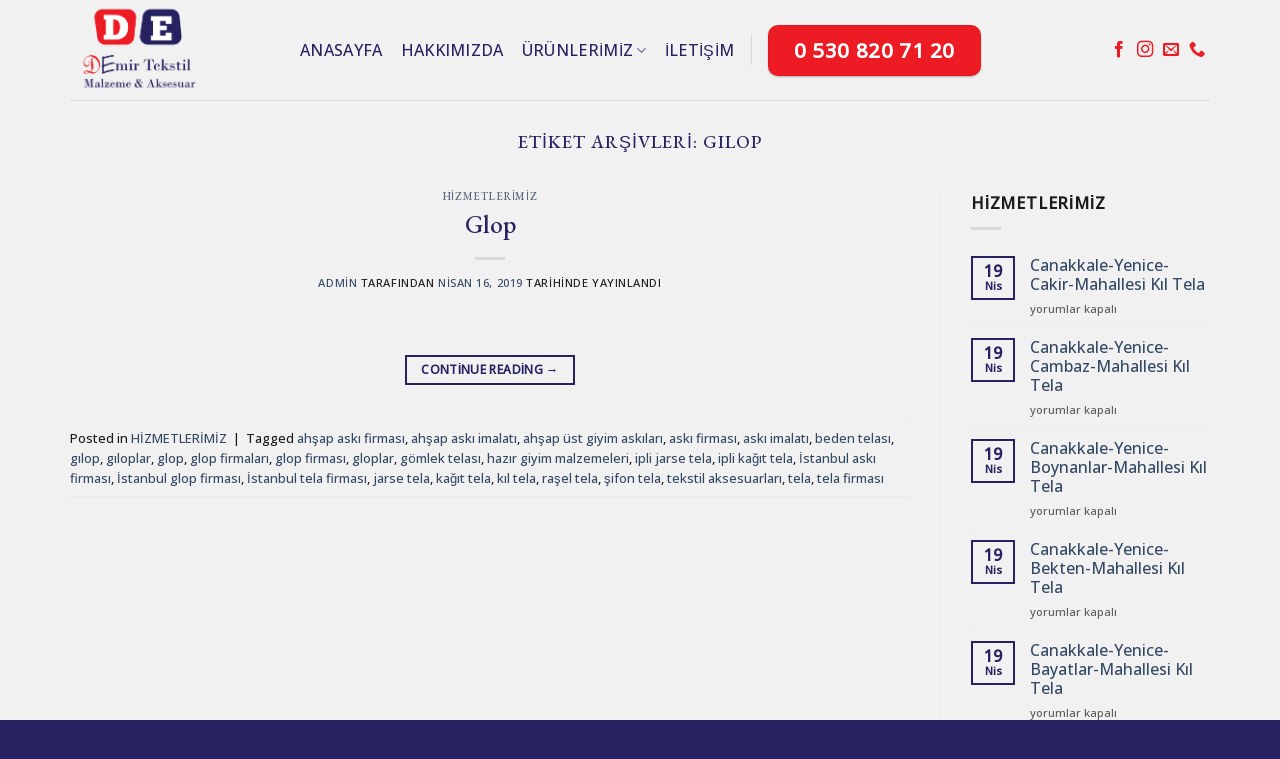

--- FILE ---
content_type: text/html; charset=UTF-8
request_url: https://www.demirteks.com.tr/tag/gilop/
body_size: 20294
content:
<!DOCTYPE html><html lang="tr" prefix="og: https://ogp.me/ns#" class="loading-site no-js"><head><script data-no-optimize="1">var litespeed_docref=sessionStorage.getItem("litespeed_docref");litespeed_docref&&(Object.defineProperty(document,"referrer",{get:function(){return litespeed_docref}}),sessionStorage.removeItem("litespeed_docref"));</script> <meta charset="UTF-8" /><link data-optimized="2" rel="stylesheet" href="https://www.demirteks.com.tr/wp-content/litespeed/css/eaf0180bddb0327e2924437a7f246791.css?ver=35f9e" /><link rel="profile" href="http://gmpg.org/xfn/11" /><link rel="pingback" href="https://www.demirteks.com.tr/xmlrpc.php" /> <script type="litespeed/javascript">document.documentElement.className=document.documentElement.className+' yes-js js_active js'</script> <script type="litespeed/javascript">(function(html){html.className=html.className.replace(/\bno-js\b/,'js')})(document.documentElement)</script> <meta name="viewport" content="width=device-width, initial-scale=1" /><title>gılop - Demirteks/Tela/Askı/Vatka</title><meta name="robots" content="follow, noindex"/><meta property="og:locale" content="tr_TR" /><meta property="og:type" content="article" /><meta property="og:title" content="gılop - Demirteks/Tela/Askı/Vatka" /><meta property="og:url" content="https://www.demirteks.com.tr/tag/gilop/" /><meta property="og:site_name" content="Demirteks/Tela/Askı/Vatka" /><meta name="twitter:card" content="summary_large_image" /><meta name="twitter:title" content="gılop - Demirteks/Tela/Askı/Vatka" /><meta name="twitter:label1" content="Yazılar" /><meta name="twitter:data1" content="1" /> <script type="application/ld+json" class="rank-math-schema">{"@context":"https://schema.org","@graph":[{"@type":"Person","@id":"https://www.demirteks.com.tr/#person","name":"Demirteks/Tela/Ask\u0131/Vatka"},{"@type":"WebSite","@id":"https://www.demirteks.com.tr/#website","url":"https://www.demirteks.com.tr","name":"Demirteks/Tela/Ask\u0131/Vatka","publisher":{"@id":"https://www.demirteks.com.tr/#person"},"inLanguage":"tr"},{"@type":"CollectionPage","@id":"https://www.demirteks.com.tr/tag/gilop/#webpage","url":"https://www.demirteks.com.tr/tag/gilop/","name":"g\u0131lop - Demirteks/Tela/Ask\u0131/Vatka","isPartOf":{"@id":"https://www.demirteks.com.tr/#website"},"inLanguage":"tr"}]}</script> <link rel='dns-prefetch' href='//fonts.googleapis.com' /><link rel='dns-prefetch' href='//fonts.gstatic.com' /><link rel='dns-prefetch' href='//ajax.googleapis.com' /><link rel='dns-prefetch' href='//apis.google.com' /><link rel='dns-prefetch' href='//google-analytics.com' /><link rel='dns-prefetch' href='//www.googletagmanager.com' /><link rel='prefetch' href='https://www.demirteks.com.tr/wp-content/themes/flatsome/assets/js/flatsome.js?ver=be4456ec53c49e21f6f3' /><link rel='prefetch' href='https://www.demirteks.com.tr/wp-content/themes/flatsome/assets/js/chunk.slider.js?ver=3.18.3' /><link rel='prefetch' href='https://www.demirteks.com.tr/wp-content/themes/flatsome/assets/js/chunk.popups.js?ver=3.18.3' /><link rel='prefetch' href='https://www.demirteks.com.tr/wp-content/themes/flatsome/assets/js/chunk.tooltips.js?ver=3.18.3' /><link rel='prefetch' href='https://www.demirteks.com.tr/wp-content/themes/flatsome/assets/js/woocommerce.js?ver=49415fe6a9266f32f1f2' /><link rel="alternate" type="application/rss+xml" title="Demirteks/Tela/Askı/Vatka &raquo; akışı" href="https://www.demirteks.com.tr/feed/" /><link rel="alternate" type="application/rss+xml" title="Demirteks/Tela/Askı/Vatka &raquo; yorum akışı" href="https://www.demirteks.com.tr/comments/feed/" /><link rel="alternate" type="application/rss+xml" title="Demirteks/Tela/Askı/Vatka &raquo; gılop etiket akışı" href="https://www.demirteks.com.tr/tag/gilop/feed/" /> <script type="litespeed/javascript">window._nslDOMReady=function(callback){if(document.readyState==="complete"||document.readyState==="interactive"){callback()}else{document.addEventListener("DOMContentLiteSpeedLoaded",callback)}}</script><script type="litespeed/javascript" data-src="https://www.demirteks.com.tr/wp-includes/js/jquery/jquery.min.js" id="jquery-core-js"></script> <script id="wc-add-to-cart-js-extra" type="litespeed/javascript">var wc_add_to_cart_params={"ajax_url":"\/wp-admin\/admin-ajax.php","wc_ajax_url":"\/?wc-ajax=%%endpoint%%","i18n_view_cart":"Sepetim","cart_url":"https:\/\/www.demirteks.com.tr","is_cart":"","cart_redirect_after_add":"no"}</script> <link rel="https://api.w.org/" href="https://www.demirteks.com.tr/wp-json/" /><link rel="alternate" title="JSON" type="application/json" href="https://www.demirteks.com.tr/wp-json/wp/v2/tags/222" /><link rel="EditURI" type="application/rsd+xml" title="RSD" href="https://www.demirteks.com.tr/xmlrpc.php?rsd" /><meta name="generator" content="WordPress 6.6.4" />
<noscript><style>.woocommerce-product-gallery{ opacity: 1 !important; }</style></noscript><link rel="icon" href="https://www.demirteks.com.tr/wp-content/uploads/cropped-favicon-demir-tekstil-edited-32x32.png" sizes="32x32" /><link rel="icon" href="https://www.demirteks.com.tr/wp-content/uploads/cropped-favicon-demir-tekstil-edited-192x192.png" sizes="192x192" /><link rel="apple-touch-icon" href="https://www.demirteks.com.tr/wp-content/uploads/cropped-favicon-demir-tekstil-edited-180x180.png" /><meta name="msapplication-TileImage" content="https://www.demirteks.com.tr/wp-content/uploads/cropped-favicon-demir-tekstil-edited-270x270.png" /></head><body class="archive tag tag-gilop tag-222 theme-flatsome woocommerce-no-js full-width lightbox nav-dropdown-has-arrow nav-dropdown-has-shadow nav-dropdown-has-border"><a class="skip-link screen-reader-text" href="#main">İçeriğe atla</a><div id="wrapper"><header id="header" class="header has-sticky sticky-jump"><div class="header-wrapper"><div id="top-bar" class="header-top hide-for-sticky nav-dark show-for-medium"><div class="flex-row container"><div class="flex-col hide-for-medium flex-left"><ul class="nav nav-left medium-nav-center nav-small  nav-divided"></ul></div><div class="flex-col hide-for-medium flex-center"><ul class="nav nav-center nav-small  nav-divided"></ul></div><div class="flex-col hide-for-medium flex-right"><ul class="nav top-bar-nav nav-right nav-small  nav-divided"></ul></div><div class="flex-col show-for-medium flex-grow"><ul class="nav nav-center nav-small mobile-nav  nav-divided"><li class="html header-button-1"><div class="header-button">
<a href="tel:+905308207120" target="_blank" class="button primary is-xlarge box-shadow-1" rel="noopener"  style="border-radius:10px;">
<span>0 530 820 71 20</span>
</a></div></li></ul></div></div></div><div id="masthead" class="header-main "><div class="header-inner flex-row container logo-left medium-logo-center" role="navigation"><div id="logo" class="flex-col logo"><a href="https://www.demirteks.com.tr/" title="Demirteks/Tela/Askı/Vatka - Tekstil aksesuarları,tela,askı,vatka" rel="home">
<img data-lazyloaded="1" src="[data-uri]" width="575" height="414" data-src="https://www.demirteks.com.tr/wp-content/uploads/tekstil-aksesuar-tela-2.png" class="header_logo header-logo" alt="Demirteks/Tela/Askı/Vatka"/><img data-lazyloaded="1" src="[data-uri]"  width="575" height="414" data-src="https://www.demirteks.com.tr/wp-content/uploads/tekstil-aksesuar-tela-2.png" class="header-logo-dark" alt="Demirteks/Tela/Askı/Vatka"/></a></div><div class="flex-col show-for-medium flex-left"><ul class="mobile-nav nav nav-left "><li class="nav-icon has-icon">
<a href="#" data-open="#main-menu" data-pos="left" data-bg="main-menu-overlay" data-color="" class="is-small" aria-label="Menü" aria-controls="main-menu" aria-expanded="false"><i class="icon-menu" ></i>
</a></li></ul></div><div class="flex-col hide-for-medium flex-left
flex-grow"><ul class="header-nav header-nav-main nav nav-left  nav-size-large nav-spacing-medium nav-uppercase" ><li id="menu-item-66" class="menu-item menu-item-type-post_type menu-item-object-page menu-item-home menu-item-66 menu-item-design-default"><a href="https://www.demirteks.com.tr/" class="nav-top-link">ANASAYFA</a></li><li id="menu-item-883" class="menu-item menu-item-type-post_type menu-item-object-page menu-item-883 menu-item-design-default"><a href="https://www.demirteks.com.tr/hakkimizda/" class="nav-top-link">Hakkımızda</a></li><li id="menu-item-801" class="menu-item menu-item-type-custom menu-item-object-custom menu-item-has-children menu-item-801 menu-item-design-custom-size has-dropdown"><a href="#" class="nav-top-link" aria-expanded="false" aria-haspopup="menu">Ürünlerimiz<i class="icon-angle-down" ></i></a><ul class="sub-menu nav-dropdown nav-dropdown-default"><li id="menu-item-1231" class="menu-item menu-item-type-taxonomy menu-item-object-product_cat menu-item-1231"><a href="https://www.demirteks.com.tr/urun-kategori/otel-ekipmanlari/">Otel Ekipmanları</a></li><li id="menu-item-802" class="menu-item menu-item-type-custom menu-item-object-custom menu-item-has-children menu-item-802 nav-dropdown-col"><a href="http://www.demirteks.com.tr/product-category/tela">Tela Grubu</a><ul class="sub-menu nav-column nav-dropdown-default"><li id="menu-item-848" class="menu-item menu-item-type-taxonomy menu-item-object-product_cat menu-item-848"><a href="https://www.demirteks.com.tr/urun-kategori/tela/jarse-tela/">Jarse Tela</a></li><li id="menu-item-850" class="menu-item menu-item-type-taxonomy menu-item-object-product_cat menu-item-850"><a href="https://www.demirteks.com.tr/urun-kategori/tela/ipli-jarse-tela/">İpli Jarse Tela</a></li><li id="menu-item-853" class="menu-item menu-item-type-taxonomy menu-item-object-product_cat menu-item-853"><a href="https://www.demirteks.com.tr/urun-kategori/tela/kagit-tela/">Kağıt Tela</a></li><li id="menu-item-847" class="menu-item menu-item-type-taxonomy menu-item-object-product_cat menu-item-847"><a href="https://www.demirteks.com.tr/urun-kategori/tela/ipli-kagit-tela/">İpli Kağıt Tela</a></li><li id="menu-item-849" class="menu-item menu-item-type-taxonomy menu-item-object-product_cat menu-item-849"><a href="https://www.demirteks.com.tr/urun-kategori/tela/sifon-tela/">Şifon Tela</a></li><li id="menu-item-851" class="menu-item menu-item-type-taxonomy menu-item-object-product_cat menu-item-851"><a href="https://www.demirteks.com.tr/urun-kategori/tela/rasel-tela/">Raşel Tela</a></li><li id="menu-item-852" class="menu-item menu-item-type-taxonomy menu-item-object-product_cat menu-item-852"><a href="https://www.demirteks.com.tr/urun-kategori/tela/kil-tela/">Kıl Tela</a></li><li id="menu-item-1012" class="menu-item menu-item-type-taxonomy menu-item-object-product_cat menu-item-1012"><a href="https://www.demirteks.com.tr/urun-kategori/tela/beden-telasi/">Beden Telası</a></li><li id="menu-item-846" class="menu-item menu-item-type-taxonomy menu-item-object-product_cat menu-item-846"><a href="https://www.demirteks.com.tr/urun-kategori/tela/gomlek-telasi/">Gömlek Telası</a></li></ul></li><li id="menu-item-800" class="menu-item menu-item-type-custom menu-item-object-custom menu-item-has-children menu-item-800 nav-dropdown-col"><a href="http://www.demirteks.com.tr/product-category/askilar">Askı Grubu</a><ul class="sub-menu nav-column nav-dropdown-default"><li id="menu-item-838" class="menu-item menu-item-type-taxonomy menu-item-object-product_cat menu-item-838"><a href="https://www.demirteks.com.tr/urun-kategori/askilar/deri-giyim-ust-grup-askilari/">Deri Giyim Üst Grup Askıları</a></li><li id="menu-item-839" class="menu-item menu-item-type-taxonomy menu-item-object-product_cat menu-item-839"><a href="https://www.demirteks.com.tr/urun-kategori/askilar/ahsap-ust-giyim-askilari/">Ahşap Üst Giyim Askıları</a></li><li id="menu-item-840" class="menu-item menu-item-type-taxonomy menu-item-object-product_cat menu-item-840"><a href="https://www.demirteks.com.tr/urun-kategori/askilar/pantolon-askilari/">Pantolon Askıları</a></li></ul></li><li id="menu-item-806" class="menu-item menu-item-type-custom menu-item-object-custom menu-item-806"><a href="http://www.demirteks.com.tr/urun-kategori/cift-tarafli-yapiskan-bantlar">Yapışkan Bantlar</a></li><li id="menu-item-805" class="menu-item menu-item-type-custom menu-item-object-custom menu-item-805"><a href="http://www.demirteks.com.tr/urun-kategori/elyaf">Elyaf Grubu</a></li><li id="menu-item-807" class="menu-item menu-item-type-custom menu-item-object-custom menu-item-807"><a href="http://www.demirteks.com.tr/urun-kategori/vatka">Vatka Grubu</a></li></ul></li><li id="menu-item-274" class="menu-item menu-item-type-post_type menu-item-object-page menu-item-274 menu-item-design-default"><a href="https://www.demirteks.com.tr/iletisim/" class="nav-top-link">İLETİŞİM</a></li><li class="header-divider"></li><li class="html header-button-1"><div class="header-button">
<a href="tel:+905308207120" target="_blank" class="button primary is-xlarge box-shadow-1" rel="noopener"  style="border-radius:10px;">
<span>0 530 820 71 20</span>
</a></div></li></ul></div><div class="flex-col hide-for-medium flex-right"><ul class="header-nav header-nav-main nav nav-right  nav-size-large nav-spacing-medium nav-uppercase"><li class="html header-social-icons ml-0"><div class="social-icons follow-icons" ><a href="https://www.facebook.com/DemirTekstilAksesuarlari/" target="_blank" data-label="Facebook" class="icon plain facebook tooltip" title="Facebook&amp;apos; ta takip et" aria-label="Facebook&amp;apos; ta takip et" rel="noopener nofollow" ><i class="icon-facebook" ></i></a><a href="https://www.instagram.com/demirteks/" target="_blank" data-label="Instagram" class="icon plain instagram tooltip" title="Instagram&amp;apos; da takip et" aria-label="Instagram&amp;apos; da takip et" rel="noopener nofollow" ><i class="icon-instagram" ></i></a><a href="mailto:info@demirteks.com" data-label="E-mail" target="_blank" class="icon plain email tooltip" title="Bize e-posta gönderin" aria-label="Bize e-posta gönderin" rel="nofollow noopener" ><i class="icon-envelop" ></i></a><a href="tel:05308207120" data-label="Phone" target="_blank" class="icon plain phone tooltip" title="Bizi arayın" aria-label="Bizi arayın" rel="nofollow noopener" ><i class="icon-phone" ></i></a></div></li></ul></div><div class="flex-col show-for-medium flex-right"><ul class="mobile-nav nav nav-right "><li class="html header-social-icons ml-0"><div class="social-icons follow-icons" ><a href="https://www.facebook.com/DemirTekstilAksesuarlari/" target="_blank" data-label="Facebook" class="icon plain facebook tooltip" title="Facebook&amp;apos; ta takip et" aria-label="Facebook&amp;apos; ta takip et" rel="noopener nofollow" ><i class="icon-facebook" ></i></a><a href="https://www.instagram.com/demirteks/" target="_blank" data-label="Instagram" class="icon plain instagram tooltip" title="Instagram&amp;apos; da takip et" aria-label="Instagram&amp;apos; da takip et" rel="noopener nofollow" ><i class="icon-instagram" ></i></a><a href="mailto:info@demirteks.com" data-label="E-mail" target="_blank" class="icon plain email tooltip" title="Bize e-posta gönderin" aria-label="Bize e-posta gönderin" rel="nofollow noopener" ><i class="icon-envelop" ></i></a><a href="tel:05308207120" data-label="Phone" target="_blank" class="icon plain phone tooltip" title="Bizi arayın" aria-label="Bizi arayın" rel="nofollow noopener" ><i class="icon-phone" ></i></a></div></li></ul></div></div><div class="container"><div class="top-divider full-width"></div></div></div><div class="header-bg-container fill"><div class="header-bg-image fill"></div><div class="header-bg-color fill"></div></div></div></header><main id="main" class=""><div id="content" class="blog-wrapper blog-archive page-wrapper"><header class="archive-page-header"><div class="row"><div class="large-12 text-center col"><h1 class="page-title is-large uppercase">
Etiket Arşivleri: <span>gılop</span></h1></div></div></header><div class="row row-large row-divided "><div class="large-9 col"><div id="post-list"><article id="post-623" class="post-623 post type-post status-publish format-standard hentry category-hizmetlerimiz tag-ahsap-aski-firmasi tag-ahsap-aski-imalati tag-ahsap-ust-giyim-askilari tag-aski-firmasi tag-aski-imalati tag-beden-telasi tag-gilop tag-giloplar tag-glop tag-glop-firmalari tag-glop-firmasi tag-gloplar tag-gomlek-telasi tag-hazir-giyim-malzemeleri tag-ipli-jarse-tela tag-ipli-kagit-tela tag-istanbul-aski-firmasi tag-istanbul-glop-firmasi tag-istanbul-tela-firmasi tag-jarse-tela tag-kagit-tela tag-kil-tela tag-rasel-tela tag-sifon-tela tag-tekstil-aksesuarlari tag-tela tag-tela-firmasi"><div class="article-inner "><header class="entry-header"><div class="entry-header-text entry-header-text-top text-center"><h6 class="entry-category is-xsmall"><a href="https://www.demirteks.com.tr/category/hizmetlerimiz/" rel="category tag">HİZMETLERİMİZ</a></h6><h2 class="entry-title"><a href="https://www.demirteks.com.tr/glop/" rel="bookmark" class="plain">Glop</a></h2><div class="entry-divider is-divider small"></div><div class="entry-meta uppercase is-xsmall">
<span class="byline"><span class="meta-author vcard"><a class="url fn n" href="https://www.demirteks.com.tr/author/admin/">admin</a></span> tarafından</span> <span class="posted-on"><a href="https://www.demirteks.com.tr/glop/" rel="bookmark"><time class="entry-date published" datetime="2019-04-16T14:11:32+00:00">Nisan 16, 2019</time><time class="updated" datetime="2019-07-10T09:08:08+00:00">Temmuz 10, 2019</time></a> tarihinde yayınlandı</span></div></div></header><div class="entry-content"><div class="entry-summary"><div class="text-center">
<a class="more-link button primary is-outline is-smaller" href="https://www.demirteks.com.tr/glop/">Continue reading <span class="meta-nav">&rarr;</span></a></div></div></div><footer class="entry-meta clearfix">
<span class="cat-links">
Posted in <a href="https://www.demirteks.com.tr/category/hizmetlerimiz/" rel="category tag">HİZMETLERİMİZ</a>		</span><span class="sep">&nbsp;|&nbsp;</span>
<span class="tags-links">
Tagged <a href="https://www.demirteks.com.tr/tag/ahsap-aski-firmasi/" rel="tag">ahşap askı firması</a>, <a href="https://www.demirteks.com.tr/tag/ahsap-aski-imalati/" rel="tag">ahşap askı imalatı</a>, <a href="https://www.demirteks.com.tr/tag/ahsap-ust-giyim-askilari/" rel="tag">ahşap üst giyim askıları</a>, <a href="https://www.demirteks.com.tr/tag/aski-firmasi/" rel="tag">askı firması</a>, <a href="https://www.demirteks.com.tr/tag/aski-imalati/" rel="tag">askı imalatı</a>, <a href="https://www.demirteks.com.tr/tag/beden-telasi/" rel="tag">beden telası</a>, <a href="https://www.demirteks.com.tr/tag/gilop/" rel="tag">gılop</a>, <a href="https://www.demirteks.com.tr/tag/giloplar/" rel="tag">gıloplar</a>, <a href="https://www.demirteks.com.tr/tag/glop/" rel="tag">glop</a>, <a href="https://www.demirteks.com.tr/tag/glop-firmalari/" rel="tag">glop firmaları</a>, <a href="https://www.demirteks.com.tr/tag/glop-firmasi/" rel="tag">glop firması</a>, <a href="https://www.demirteks.com.tr/tag/gloplar/" rel="tag">gloplar</a>, <a href="https://www.demirteks.com.tr/tag/gomlek-telasi/" rel="tag">gömlek telası</a>, <a href="https://www.demirteks.com.tr/tag/hazir-giyim-malzemeleri/" rel="tag">hazır giyim malzemeleri</a>, <a href="https://www.demirteks.com.tr/tag/ipli-jarse-tela/" rel="tag">ipli jarse tela</a>, <a href="https://www.demirteks.com.tr/tag/ipli-kagit-tela/" rel="tag">ipli kağıt tela</a>, <a href="https://www.demirteks.com.tr/tag/istanbul-aski-firmasi/" rel="tag">İstanbul askı firması</a>, <a href="https://www.demirteks.com.tr/tag/istanbul-glop-firmasi/" rel="tag">İstanbul glop firması</a>, <a href="https://www.demirteks.com.tr/tag/istanbul-tela-firmasi/" rel="tag">İstanbul tela firması</a>, <a href="https://www.demirteks.com.tr/tag/jarse-tela/" rel="tag">jarse tela</a>, <a href="https://www.demirteks.com.tr/tag/kagit-tela/" rel="tag">kağıt tela</a>, <a href="https://www.demirteks.com.tr/tag/kil-tela/" rel="tag">kıl tela</a>, <a href="https://www.demirteks.com.tr/tag/rasel-tela/" rel="tag">raşel tela</a>, <a href="https://www.demirteks.com.tr/tag/sifon-tela/" rel="tag">şifon tela</a>, <a href="https://www.demirteks.com.tr/tag/tekstil-aksesuarlari/" rel="tag">tekstil aksesuarları</a>, <a href="https://www.demirteks.com.tr/tag/tela/" rel="tag">tela</a>, <a href="https://www.demirteks.com.tr/tag/tela-firmasi/" rel="tag">tela firması</a>		</span></footer></div></article></div></div><div class="post-sidebar large-3 col"><div id="secondary" class="widget-area " role="complementary"><aside id="flatsome_recent_posts-17" class="widget flatsome_recent_posts">		<span class="widget-title "><span>Hizmetlerimiz</span></span><div class="is-divider small"></div><ul><li class="recent-blog-posts-li"><div class="flex-row recent-blog-posts align-top pt-half pb-half"><div class="flex-col mr-half"><div class="badge post-date  badge-outline"><div class="badge-inner bg-fill" >
<span class="post-date-day">19</span><br>
<span class="post-date-month is-xsmall">Nis</span></div></div></div><div class="flex-col flex-grow">
<a href="https://www.demirteks.com.tr/canakkale-yenice-cakir-mahallesi-kil-tela/" title="Canakkale-Yenice-Cakir-Mahallesi Kıl Tela">Canakkale-Yenice-Cakir-Mahallesi Kıl Tela</a>
<span class="post_comments op-7 block is-xsmall"><span><span class="screen-reader-text">Canakkale-Yenice-Cakir-Mahallesi Kıl Tela için</span> yorumlar kapalı</span></span></div></div></li><li class="recent-blog-posts-li"><div class="flex-row recent-blog-posts align-top pt-half pb-half"><div class="flex-col mr-half"><div class="badge post-date  badge-outline"><div class="badge-inner bg-fill" >
<span class="post-date-day">19</span><br>
<span class="post-date-month is-xsmall">Nis</span></div></div></div><div class="flex-col flex-grow">
<a href="https://www.demirteks.com.tr/canakkale-yenice-cambaz-mahallesi-kil-tela/" title="Canakkale-Yenice-Cambaz-Mahallesi Kıl Tela">Canakkale-Yenice-Cambaz-Mahallesi Kıl Tela</a>
<span class="post_comments op-7 block is-xsmall"><span><span class="screen-reader-text">Canakkale-Yenice-Cambaz-Mahallesi Kıl Tela için</span> yorumlar kapalı</span></span></div></div></li><li class="recent-blog-posts-li"><div class="flex-row recent-blog-posts align-top pt-half pb-half"><div class="flex-col mr-half"><div class="badge post-date  badge-outline"><div class="badge-inner bg-fill" >
<span class="post-date-day">19</span><br>
<span class="post-date-month is-xsmall">Nis</span></div></div></div><div class="flex-col flex-grow">
<a href="https://www.demirteks.com.tr/canakkale-yenice-boynanlar-mahallesi-kil-tela/" title="Canakkale-Yenice-Boynanlar-Mahallesi Kıl Tela">Canakkale-Yenice-Boynanlar-Mahallesi Kıl Tela</a>
<span class="post_comments op-7 block is-xsmall"><span><span class="screen-reader-text">Canakkale-Yenice-Boynanlar-Mahallesi Kıl Tela için</span> yorumlar kapalı</span></span></div></div></li><li class="recent-blog-posts-li"><div class="flex-row recent-blog-posts align-top pt-half pb-half"><div class="flex-col mr-half"><div class="badge post-date  badge-outline"><div class="badge-inner bg-fill" >
<span class="post-date-day">19</span><br>
<span class="post-date-month is-xsmall">Nis</span></div></div></div><div class="flex-col flex-grow">
<a href="https://www.demirteks.com.tr/canakkale-yenice-bekten-mahallesi-kil-tela/" title="Canakkale-Yenice-Bekten-Mahallesi Kıl Tela">Canakkale-Yenice-Bekten-Mahallesi Kıl Tela</a>
<span class="post_comments op-7 block is-xsmall"><span><span class="screen-reader-text">Canakkale-Yenice-Bekten-Mahallesi Kıl Tela için</span> yorumlar kapalı</span></span></div></div></li><li class="recent-blog-posts-li"><div class="flex-row recent-blog-posts align-top pt-half pb-half"><div class="flex-col mr-half"><div class="badge post-date  badge-outline"><div class="badge-inner bg-fill" >
<span class="post-date-day">19</span><br>
<span class="post-date-month is-xsmall">Nis</span></div></div></div><div class="flex-col flex-grow">
<a href="https://www.demirteks.com.tr/canakkale-yenice-bayatlar-mahallesi-kil-tela/" title="Canakkale-Yenice-Bayatlar-Mahallesi Kıl Tela">Canakkale-Yenice-Bayatlar-Mahallesi Kıl Tela</a>
<span class="post_comments op-7 block is-xsmall"><span><span class="screen-reader-text">Canakkale-Yenice-Bayatlar-Mahallesi Kıl Tela için</span> yorumlar kapalı</span></span></div></div></li><li class="recent-blog-posts-li"><div class="flex-row recent-blog-posts align-top pt-half pb-half"><div class="flex-col mr-half"><div class="badge post-date  badge-outline"><div class="badge-inner bg-fill" >
<span class="post-date-day">19</span><br>
<span class="post-date-month is-xsmall">Nis</span></div></div></div><div class="flex-col flex-grow">
<a href="https://www.demirteks.com.tr/canakkale-yenice-baskoz-mahallesi-kil-tela/" title="Canakkale-Yenice-Baskoz-Mahallesi Kıl Tela">Canakkale-Yenice-Baskoz-Mahallesi Kıl Tela</a>
<span class="post_comments op-7 block is-xsmall"><span><span class="screen-reader-text">Canakkale-Yenice-Baskoz-Mahallesi Kıl Tela için</span> yorumlar kapalı</span></span></div></div></li><li class="recent-blog-posts-li"><div class="flex-row recent-blog-posts align-top pt-half pb-half"><div class="flex-col mr-half"><div class="badge post-date  badge-outline"><div class="badge-inner bg-fill" >
<span class="post-date-day">19</span><br>
<span class="post-date-month is-xsmall">Nis</span></div></div></div><div class="flex-col flex-grow">
<a href="https://www.demirteks.com.tr/canakkale-yenice-ballicay-mahallesi-kil-tela/" title="Canakkale-Yenice-Ballicay-Mahallesi Kıl Tela">Canakkale-Yenice-Ballicay-Mahallesi Kıl Tela</a>
<span class="post_comments op-7 block is-xsmall"><span><span class="screen-reader-text">Canakkale-Yenice-Ballicay-Mahallesi Kıl Tela için</span> yorumlar kapalı</span></span></div></div></li><li class="recent-blog-posts-li"><div class="flex-row recent-blog-posts align-top pt-half pb-half"><div class="flex-col mr-half"><div class="badge post-date  badge-outline"><div class="badge-inner bg-fill" >
<span class="post-date-day">19</span><br>
<span class="post-date-month is-xsmall">Nis</span></div></div></div><div class="flex-col flex-grow">
<a href="https://www.demirteks.com.tr/canakkale-yenice-bagli-mahallesi-kil-tela/" title="Canakkale-Yenice-Bagli-Mahallesi Kıl Tela">Canakkale-Yenice-Bagli-Mahallesi Kıl Tela</a>
<span class="post_comments op-7 block is-xsmall"><span><span class="screen-reader-text">Canakkale-Yenice-Bagli-Mahallesi Kıl Tela için</span> yorumlar kapalı</span></span></div></div></li><li class="recent-blog-posts-li"><div class="flex-row recent-blog-posts align-top pt-half pb-half"><div class="flex-col mr-half"><div class="badge post-date  badge-outline"><div class="badge-inner bg-fill" >
<span class="post-date-day">19</span><br>
<span class="post-date-month is-xsmall">Nis</span></div></div></div><div class="flex-col flex-grow">
<a href="https://www.demirteks.com.tr/canakkale-yenice-asagikaraasik-mahallesi-kil-tela/" title="Canakkale-Yenice-Asagikaraasik-Mahallesi Kıl Tela">Canakkale-Yenice-Asagikaraasik-Mahallesi Kıl Tela</a>
<span class="post_comments op-7 block is-xsmall"><span><span class="screen-reader-text">Canakkale-Yenice-Asagikaraasik-Mahallesi Kıl Tela için</span> yorumlar kapalı</span></span></div></div></li><li class="recent-blog-posts-li"><div class="flex-row recent-blog-posts align-top pt-half pb-half"><div class="flex-col mr-half"><div class="badge post-date  badge-outline"><div class="badge-inner bg-fill" >
<span class="post-date-day">19</span><br>
<span class="post-date-month is-xsmall">Nis</span></div></div></div><div class="flex-col flex-grow">
<a href="https://www.demirteks.com.tr/canakkale-yenice-asagiinova-mahallesi-kil-tela/" title="Canakkale-Yenice-Asagiinova-Mahallesi Kıl Tela">Canakkale-Yenice-Asagiinova-Mahallesi Kıl Tela</a>
<span class="post_comments op-7 block is-xsmall"><span><span class="screen-reader-text">Canakkale-Yenice-Asagiinova-Mahallesi Kıl Tela için</span> yorumlar kapalı</span></span></div></div></li><li class="recent-blog-posts-li"><div class="flex-row recent-blog-posts align-top pt-half pb-half"><div class="flex-col mr-half"><div class="badge post-date  badge-outline"><div class="badge-inner bg-fill" >
<span class="post-date-day">19</span><br>
<span class="post-date-month is-xsmall">Nis</span></div></div></div><div class="flex-col flex-grow">
<a href="https://www.demirteks.com.tr/canakkale-yenice-asagicavus-mahallesi-kil-tela/" title="Canakkale-Yenice-Asagicavus-Mahallesi Kıl Tela">Canakkale-Yenice-Asagicavus-Mahallesi Kıl Tela</a>
<span class="post_comments op-7 block is-xsmall"><span><span class="screen-reader-text">Canakkale-Yenice-Asagicavus-Mahallesi Kıl Tela için</span> yorumlar kapalı</span></span></div></div></li></ul></aside></div></div></div></div></main><footer id="footer" class="footer-wrapper"><div class="footer-widgets footer footer-1"><div class="row large-columns-2 mb-0"><div id="woocommerce_products-15" class="col pb-0 widget woocommerce widget_products"><span class="widget-title">Ürünler</span><div class="is-divider small"></div><ul class="product_list_widget"><li>
<a href="https://www.demirteks.com.tr/urun/pantolon-askisi-2/">
<img data-lazyloaded="1" src="[data-uri]" width="100" height="100" data-src="https://www.demirteks.com.tr/wp-content/uploads/pantolon-askisi-2-100x100.jpg" class="attachment-woocommerce_gallery_thumbnail size-woocommerce_gallery_thumbnail" alt="" decoding="async" data-srcset="https://www.demirteks.com.tr/wp-content/uploads/pantolon-askisi-2-100x100.jpg 100w, https://www.demirteks.com.tr/wp-content/uploads/pantolon-askisi-2-150x150.jpg 150w, https://www.demirteks.com.tr/wp-content/uploads/pantolon-askisi-2-300x300.jpg 300w" data-sizes="(max-width: 100px) 100vw, 100px" />		<span class="product-title">Pantolon Askısı</span>
</a></li><li>
<a href="https://www.demirteks.com.tr/urun/deri-pecetelik/">
<img data-lazyloaded="1" src="[data-uri]" width="100" height="100" data-src="https://www.demirteks.com.tr/wp-content/uploads/Deri-Pecetelik-100x100.webp" class="attachment-woocommerce_gallery_thumbnail size-woocommerce_gallery_thumbnail" alt="" decoding="async" data-srcset="https://www.demirteks.com.tr/wp-content/uploads/Deri-Pecetelik-100x100.webp 100w, https://www.demirteks.com.tr/wp-content/uploads/Deri-Pecetelik-150x150.webp 150w, https://www.demirteks.com.tr/wp-content/uploads/Deri-Pecetelik-300x300.webp 300w" data-sizes="(max-width: 100px) 100vw, 100px" />		<span class="product-title">Deri Peçetelik</span>
</a></li><li>
<a href="https://www.demirteks.com.tr/urun/cop-kovasi-oval-deri/">
<img data-lazyloaded="1" src="[data-uri]" width="100" height="100" data-src="https://www.demirteks.com.tr/wp-content/uploads/Cop-Kovasi-Oval-Deri-100x100.webp" class="attachment-woocommerce_gallery_thumbnail size-woocommerce_gallery_thumbnail" alt="" decoding="async" data-srcset="https://www.demirteks.com.tr/wp-content/uploads/Cop-Kovasi-Oval-Deri-100x100.webp 100w, https://www.demirteks.com.tr/wp-content/uploads/Cop-Kovasi-Oval-Deri-300x300.webp 300w, https://www.demirteks.com.tr/wp-content/uploads/Cop-Kovasi-Oval-Deri-1024x1017.webp 1024w, https://www.demirteks.com.tr/wp-content/uploads/Cop-Kovasi-Oval-Deri-150x150.webp 150w, https://www.demirteks.com.tr/wp-content/uploads/Cop-Kovasi-Oval-Deri-768x763.webp 768w, https://www.demirteks.com.tr/wp-content/uploads/Cop-Kovasi-Oval-Deri-1536x1525.webp 1536w, https://www.demirteks.com.tr/wp-content/uploads/Cop-Kovasi-Oval-Deri-600x596.webp 600w, https://www.demirteks.com.tr/wp-content/uploads/Cop-Kovasi-Oval-Deri.webp 1600w" data-sizes="(max-width: 100px) 100vw, 100px" />		<span class="product-title">Çöp Kovası Oval Deri</span>
</a></li><li>
<a href="https://www.demirteks.com.tr/urun/kagit-tela-5/">
<img data-lazyloaded="1" src="[data-uri]" width="100" height="100" data-src="https://www.demirteks.com.tr/wp-content/uploads/kagit-tela-5-100x100.jpg" class="attachment-woocommerce_gallery_thumbnail size-woocommerce_gallery_thumbnail" alt="" decoding="async" data-srcset="https://www.demirteks.com.tr/wp-content/uploads/kagit-tela-5-100x100.jpg 100w, https://www.demirteks.com.tr/wp-content/uploads/kagit-tela-5-150x150.jpg 150w, https://www.demirteks.com.tr/wp-content/uploads/kagit-tela-5-300x300.jpg 300w" data-sizes="(max-width: 100px) 100vw, 100px" />		<span class="product-title">KAĞIT TELA</span>
</a></li></ul></div><div id="woocommerce_products-16" class="col pb-0 widget woocommerce widget_products"><span class="widget-title">Yeni Ürünler</span><div class="is-divider small"></div><ul class="product_list_widget"><li>
<a href="https://www.demirteks.com.tr/urun/deri-oda-dekor-sepeti/">
<img data-lazyloaded="1" src="[data-uri]" width="100" height="100" data-src="https://www.demirteks.com.tr/wp-content/uploads/Deri-Oda-Dekor-Sepeti-min-100x100.webp" class="attachment-woocommerce_gallery_thumbnail size-woocommerce_gallery_thumbnail" alt="" decoding="async" data-srcset="https://www.demirteks.com.tr/wp-content/uploads/Deri-Oda-Dekor-Sepeti-min-100x100.webp 100w, https://www.demirteks.com.tr/wp-content/uploads/Deri-Oda-Dekor-Sepeti-min-150x150.webp 150w, https://www.demirteks.com.tr/wp-content/uploads/Deri-Oda-Dekor-Sepeti-min-300x300.webp 300w" data-sizes="(max-width: 100px) 100vw, 100px" />		<span class="product-title">Deri Oda Dekor Sepeti</span>
</a></li><li>
<a href="https://www.demirteks.com.tr/urun/deri-pecetelik/">
<img data-lazyloaded="1" src="[data-uri]" width="100" height="100" data-src="https://www.demirteks.com.tr/wp-content/uploads/Deri-Pecetelik-100x100.webp" class="attachment-woocommerce_gallery_thumbnail size-woocommerce_gallery_thumbnail" alt="" decoding="async" data-srcset="https://www.demirteks.com.tr/wp-content/uploads/Deri-Pecetelik-100x100.webp 100w, https://www.demirteks.com.tr/wp-content/uploads/Deri-Pecetelik-150x150.webp 150w, https://www.demirteks.com.tr/wp-content/uploads/Deri-Pecetelik-300x300.webp 300w" data-sizes="(max-width: 100px) 100vw, 100px" />		<span class="product-title">Deri Peçetelik</span>
</a></li><li>
<a href="https://www.demirteks.com.tr/urun/otel-odasi-ayakkabi-cekecegi-2/">
<img data-lazyloaded="1" src="[data-uri]" width="100" height="100" data-src="https://www.demirteks.com.tr/wp-content/uploads/Otel-Odasi-Ayakkabi-Cekecegi-1-100x100.webp" class="attachment-woocommerce_gallery_thumbnail size-woocommerce_gallery_thumbnail" alt="" decoding="async" data-srcset="https://www.demirteks.com.tr/wp-content/uploads/Otel-Odasi-Ayakkabi-Cekecegi-1-100x100.webp 100w, https://www.demirteks.com.tr/wp-content/uploads/Otel-Odasi-Ayakkabi-Cekecegi-1-150x150.webp 150w, https://www.demirteks.com.tr/wp-content/uploads/Otel-Odasi-Ayakkabi-Cekecegi-1-300x300.webp 300w" data-sizes="(max-width: 100px) 100vw, 100px" />		<span class="product-title">Otel Odası Ayakkabı Çekeceği</span>
</a></li><li>
<a href="https://www.demirteks.com.tr/urun/otel-odasi-ayakkabi-cekecegi/">
<img data-lazyloaded="1" src="[data-uri]" width="100" height="100" data-src="https://www.demirteks.com.tr/wp-content/uploads/Otel-Odasi-Ayakkabi-Cekecegi-2-100x100.webp" class="attachment-woocommerce_gallery_thumbnail size-woocommerce_gallery_thumbnail" alt="" decoding="async" data-srcset="https://www.demirteks.com.tr/wp-content/uploads/Otel-Odasi-Ayakkabi-Cekecegi-2-100x100.webp 100w, https://www.demirteks.com.tr/wp-content/uploads/Otel-Odasi-Ayakkabi-Cekecegi-2-150x150.webp 150w, https://www.demirteks.com.tr/wp-content/uploads/Otel-Odasi-Ayakkabi-Cekecegi-2-300x300.webp 300w" data-sizes="(max-width: 100px) 100vw, 100px" />		<span class="product-title">Otel Odası Ayakkabı Çekeceği</span>
</a></li></ul></div></div></div><div class="footer-widgets footer footer-2 dark"><div class="row dark large-columns-3 mb-0"><div id="nav_menu-5" class="col pb-0 widget widget_nav_menu"><div class="menu-anamenu-container"><ul id="menu-anamenu-1" class="menu"><li class="menu-item menu-item-type-post_type menu-item-object-page menu-item-home menu-item-66"><a href="https://www.demirteks.com.tr/">ANASAYFA</a></li><li class="menu-item menu-item-type-post_type menu-item-object-page menu-item-883"><a href="https://www.demirteks.com.tr/hakkimizda/">Hakkımızda</a></li><li class="menu-item menu-item-type-custom menu-item-object-custom menu-item-has-children menu-item-801"><a href="#">Ürünlerimiz</a><ul class="sub-menu"><li class="menu-item menu-item-type-taxonomy menu-item-object-product_cat menu-item-1231"><a href="https://www.demirteks.com.tr/urun-kategori/otel-ekipmanlari/">Otel Ekipmanları</a></li><li class="menu-item menu-item-type-custom menu-item-object-custom menu-item-has-children menu-item-802"><a href="http://www.demirteks.com.tr/product-category/tela">Tela Grubu</a><ul class="sub-menu"><li class="menu-item menu-item-type-taxonomy menu-item-object-product_cat menu-item-848"><a href="https://www.demirteks.com.tr/urun-kategori/tela/jarse-tela/">Jarse Tela</a></li><li class="menu-item menu-item-type-taxonomy menu-item-object-product_cat menu-item-850"><a href="https://www.demirteks.com.tr/urun-kategori/tela/ipli-jarse-tela/">İpli Jarse Tela</a></li><li class="menu-item menu-item-type-taxonomy menu-item-object-product_cat menu-item-853"><a href="https://www.demirteks.com.tr/urun-kategori/tela/kagit-tela/">Kağıt Tela</a></li><li class="menu-item menu-item-type-taxonomy menu-item-object-product_cat menu-item-847"><a href="https://www.demirteks.com.tr/urun-kategori/tela/ipli-kagit-tela/">İpli Kağıt Tela</a></li><li class="menu-item menu-item-type-taxonomy menu-item-object-product_cat menu-item-849"><a href="https://www.demirteks.com.tr/urun-kategori/tela/sifon-tela/">Şifon Tela</a></li><li class="menu-item menu-item-type-taxonomy menu-item-object-product_cat menu-item-851"><a href="https://www.demirteks.com.tr/urun-kategori/tela/rasel-tela/">Raşel Tela</a></li><li class="menu-item menu-item-type-taxonomy menu-item-object-product_cat menu-item-852"><a href="https://www.demirteks.com.tr/urun-kategori/tela/kil-tela/">Kıl Tela</a></li><li class="menu-item menu-item-type-taxonomy menu-item-object-product_cat menu-item-1012"><a href="https://www.demirteks.com.tr/urun-kategori/tela/beden-telasi/">Beden Telası</a></li><li class="menu-item menu-item-type-taxonomy menu-item-object-product_cat menu-item-846"><a href="https://www.demirteks.com.tr/urun-kategori/tela/gomlek-telasi/">Gömlek Telası</a></li></ul></li><li class="menu-item menu-item-type-custom menu-item-object-custom menu-item-has-children menu-item-800"><a href="http://www.demirteks.com.tr/product-category/askilar">Askı Grubu</a><ul class="sub-menu"><li class="menu-item menu-item-type-taxonomy menu-item-object-product_cat menu-item-838"><a href="https://www.demirteks.com.tr/urun-kategori/askilar/deri-giyim-ust-grup-askilari/">Deri Giyim Üst Grup Askıları</a></li><li class="menu-item menu-item-type-taxonomy menu-item-object-product_cat menu-item-839"><a href="https://www.demirteks.com.tr/urun-kategori/askilar/ahsap-ust-giyim-askilari/">Ahşap Üst Giyim Askıları</a></li><li class="menu-item menu-item-type-taxonomy menu-item-object-product_cat menu-item-840"><a href="https://www.demirteks.com.tr/urun-kategori/askilar/pantolon-askilari/">Pantolon Askıları</a></li></ul></li><li class="menu-item menu-item-type-custom menu-item-object-custom menu-item-806"><a href="http://www.demirteks.com.tr/urun-kategori/cift-tarafli-yapiskan-bantlar">Yapışkan Bantlar</a></li><li class="menu-item menu-item-type-custom menu-item-object-custom menu-item-805"><a href="http://www.demirteks.com.tr/urun-kategori/elyaf">Elyaf Grubu</a></li><li class="menu-item menu-item-type-custom menu-item-object-custom menu-item-807"><a href="http://www.demirteks.com.tr/urun-kategori/vatka">Vatka Grubu</a></li></ul></li><li class="menu-item menu-item-type-post_type menu-item-object-page menu-item-274"><a href="https://www.demirteks.com.tr/iletisim/">İLETİŞİM</a></li></ul></div></div><div id="block_widget-9" class="col pb-0 widget block_widget"><p><span style="color: #000000;"><a style="color: #ffffff;" href="tel://+902126797975"><i class="icon-phone"></i> 0212 679 79 75</a></span></p><p><span style="color: #0000ff;"> <a style="color: #ffffff;" href="tel://+905308207120"><i class="icon-phone"></i> 0530 820 71 20</a> </span></p><p><a href="mailto:mustafakirmiziyuz@gmail.com"><span style="color: #ffffff;">mustafakirmiziyuz@gmail.com</span></a><i class="icon-phone"></i></p></div><div id="block_widget-15" class="col pb-0 widget block_widget"><p>Demir Tekstil Aksesuar ve Malzemeleri 2017 yılında Tela ve Askı alanında siz değerli müşterilerimize hizmet amacıyla kurulmuştur. İthal ve Yerli üretim ürünler ile siz değerli müşterilerimize bol seçenek sunarak çözüm ortağınız olma yolunda emin adımlarla ilerlemeyi misyonumuz olarak belirledik.</p></div></div></div><div class="absolute-footer dark medium-text-center text-center"><div class="container clearfix"><div class="footer-primary pull-left"><div class="copyright-footer">
2026 © Tüm Hakları Saklıdır, Demirteks Tekstil Aksesuar | <a href="https://www.binbirsoft.com" target="blank">Binbirsoft</a> Tarafından Tasarlanmıştır.</div></div></div></div><a href="#top" class="back-to-top button icon invert plain fixed bottom z-1 is-outline left hide-for-medium circle" id="top-link" aria-label="Üste git"><i class="icon-angle-up" ></i></a></footer></div><div id="main-menu" class="mobile-sidebar no-scrollbar mfp-hide"><div class="sidebar-menu no-scrollbar "><ul class="nav nav-sidebar nav-vertical nav-uppercase" data-tab="1"><li class="header-search-form search-form html relative has-icon"><div class="header-search-form-wrapper"><div class="searchform-wrapper ux-search-box relative is-normal"><form role="search" method="get" class="searchform" action="https://www.demirteks.com.tr/"><div class="flex-row relative"><div class="flex-col flex-grow">
<label class="screen-reader-text" for="woocommerce-product-search-field-0">Ara:</label>
<input type="search" id="woocommerce-product-search-field-0" class="search-field mb-0" placeholder="Ara&hellip;" value="" name="s" />
<input type="hidden" name="post_type" value="product" /></div><div class="flex-col">
<button type="submit" value="Ara" class="ux-search-submit submit-button secondary button  icon mb-0" aria-label="Gönder">
<i class="icon-search" ></i>			</button></div></div><div class="live-search-results text-left z-top"></div></form></div></div></li><li class="menu-item menu-item-type-post_type menu-item-object-page menu-item-home menu-item-66"><a href="https://www.demirteks.com.tr/">ANASAYFA</a></li><li class="menu-item menu-item-type-post_type menu-item-object-page menu-item-883"><a href="https://www.demirteks.com.tr/hakkimizda/">Hakkımızda</a></li><li class="menu-item menu-item-type-custom menu-item-object-custom menu-item-has-children menu-item-801"><a href="#">Ürünlerimiz</a><ul class="sub-menu nav-sidebar-ul children"><li class="menu-item menu-item-type-taxonomy menu-item-object-product_cat menu-item-1231"><a href="https://www.demirteks.com.tr/urun-kategori/otel-ekipmanlari/">Otel Ekipmanları</a></li><li class="menu-item menu-item-type-custom menu-item-object-custom menu-item-has-children menu-item-802"><a href="http://www.demirteks.com.tr/product-category/tela">Tela Grubu</a><ul class="sub-menu nav-sidebar-ul"><li class="menu-item menu-item-type-taxonomy menu-item-object-product_cat menu-item-848"><a href="https://www.demirteks.com.tr/urun-kategori/tela/jarse-tela/">Jarse Tela</a></li><li class="menu-item menu-item-type-taxonomy menu-item-object-product_cat menu-item-850"><a href="https://www.demirteks.com.tr/urun-kategori/tela/ipli-jarse-tela/">İpli Jarse Tela</a></li><li class="menu-item menu-item-type-taxonomy menu-item-object-product_cat menu-item-853"><a href="https://www.demirteks.com.tr/urun-kategori/tela/kagit-tela/">Kağıt Tela</a></li><li class="menu-item menu-item-type-taxonomy menu-item-object-product_cat menu-item-847"><a href="https://www.demirteks.com.tr/urun-kategori/tela/ipli-kagit-tela/">İpli Kağıt Tela</a></li><li class="menu-item menu-item-type-taxonomy menu-item-object-product_cat menu-item-849"><a href="https://www.demirteks.com.tr/urun-kategori/tela/sifon-tela/">Şifon Tela</a></li><li class="menu-item menu-item-type-taxonomy menu-item-object-product_cat menu-item-851"><a href="https://www.demirteks.com.tr/urun-kategori/tela/rasel-tela/">Raşel Tela</a></li><li class="menu-item menu-item-type-taxonomy menu-item-object-product_cat menu-item-852"><a href="https://www.demirteks.com.tr/urun-kategori/tela/kil-tela/">Kıl Tela</a></li><li class="menu-item menu-item-type-taxonomy menu-item-object-product_cat menu-item-1012"><a href="https://www.demirteks.com.tr/urun-kategori/tela/beden-telasi/">Beden Telası</a></li><li class="menu-item menu-item-type-taxonomy menu-item-object-product_cat menu-item-846"><a href="https://www.demirteks.com.tr/urun-kategori/tela/gomlek-telasi/">Gömlek Telası</a></li></ul></li><li class="menu-item menu-item-type-custom menu-item-object-custom menu-item-has-children menu-item-800"><a href="http://www.demirteks.com.tr/product-category/askilar">Askı Grubu</a><ul class="sub-menu nav-sidebar-ul"><li class="menu-item menu-item-type-taxonomy menu-item-object-product_cat menu-item-838"><a href="https://www.demirteks.com.tr/urun-kategori/askilar/deri-giyim-ust-grup-askilari/">Deri Giyim Üst Grup Askıları</a></li><li class="menu-item menu-item-type-taxonomy menu-item-object-product_cat menu-item-839"><a href="https://www.demirteks.com.tr/urun-kategori/askilar/ahsap-ust-giyim-askilari/">Ahşap Üst Giyim Askıları</a></li><li class="menu-item menu-item-type-taxonomy menu-item-object-product_cat menu-item-840"><a href="https://www.demirteks.com.tr/urun-kategori/askilar/pantolon-askilari/">Pantolon Askıları</a></li></ul></li><li class="menu-item menu-item-type-custom menu-item-object-custom menu-item-806"><a href="http://www.demirteks.com.tr/urun-kategori/cift-tarafli-yapiskan-bantlar">Yapışkan Bantlar</a></li><li class="menu-item menu-item-type-custom menu-item-object-custom menu-item-805"><a href="http://www.demirteks.com.tr/urun-kategori/elyaf">Elyaf Grubu</a></li><li class="menu-item menu-item-type-custom menu-item-object-custom menu-item-807"><a href="http://www.demirteks.com.tr/urun-kategori/vatka">Vatka Grubu</a></li></ul></li><li class="menu-item menu-item-type-post_type menu-item-object-page menu-item-274"><a href="https://www.demirteks.com.tr/iletisim/">İLETİŞİM</a></li><li class="html header-social-icons ml-0"><div class="social-icons follow-icons" ><a href="https://www.facebook.com/DemirTekstilAksesuarlari/" target="_blank" data-label="Facebook" class="icon plain facebook tooltip" title="Facebook&amp;apos; ta takip et" aria-label="Facebook&amp;apos; ta takip et" rel="noopener nofollow" ><i class="icon-facebook" ></i></a><a href="https://www.instagram.com/demirteks/" target="_blank" data-label="Instagram" class="icon plain instagram tooltip" title="Instagram&amp;apos; da takip et" aria-label="Instagram&amp;apos; da takip et" rel="noopener nofollow" ><i class="icon-instagram" ></i></a><a href="mailto:info@demirteks.com" data-label="E-mail" target="_blank" class="icon plain email tooltip" title="Bize e-posta gönderin" aria-label="Bize e-posta gönderin" rel="nofollow noopener" ><i class="icon-envelop" ></i></a><a href="tel:05308207120" data-label="Phone" target="_blank" class="icon plain phone tooltip" title="Bizi arayın" aria-label="Bizi arayın" rel="nofollow noopener" ><i class="icon-phone" ></i></a></div></li></ul></div></div>
<a href="tel:05308207120" onclick="ga('send','event','Phone','Click To Call', 'Phone')"; style="color:#ffffff !important; background-color:#000000;" class="ctc_bar" id="click_to_call_bar""> <span class="icon  ctc-icon-phone"></span>Hemen Arayınız</a><div id="login-form-popup" class="lightbox-content mfp-hide"><div class="woocommerce"><div class="woocommerce-notices-wrapper"></div><div class="account-container lightbox-inner"><div class="account-login-inner"><h3 class="uppercase">Giriş Yap</h3><form class="woocommerce-form woocommerce-form-login login" method="post"><p class="woocommerce-form-row woocommerce-form-row--wide form-row form-row-wide">
<label for="username">Kullanıcı adı veya e-posta adresi&nbsp;<span class="required">*</span></label>
<input type="text" class="woocommerce-Input woocommerce-Input--text input-text" name="username" id="username" autocomplete="username" value="" /></p><p class="woocommerce-form-row woocommerce-form-row--wide form-row form-row-wide">
<label for="password">Parola&nbsp;<span class="required">*</span></label>
<input class="woocommerce-Input woocommerce-Input--text input-text" type="password" name="password" id="password" autocomplete="current-password" /></p><p class="form-row">
<label class="woocommerce-form__label woocommerce-form__label-for-checkbox woocommerce-form-login__rememberme">
<input class="woocommerce-form__input woocommerce-form__input-checkbox" name="rememberme" type="checkbox" id="rememberme" value="forever" /> <span>Beni hatırla</span>
</label>
<input type="hidden" id="woocommerce-login-nonce" name="woocommerce-login-nonce" value="8a10a354a8" /><input type="hidden" name="_wp_http_referer" value="/tag/gilop/" />						<button type="submit" class="woocommerce-button button woocommerce-form-login__submit" name="login" value="Giriş Yap">Giriş Yap</button></p><p class="woocommerce-LostPassword lost_password">
<a href="https://www.demirteks.com.tr/wp-login.php?action=lostpassword">Parolanızı mı unuttunuz?</a></p></form></div></div></div></div><div class="ht-ctc ht-ctc-chat ctc-analytics ctc_wp_desktop style-2  " id="ht-ctc-chat"
style="display: none;  position: fixed; bottom: 15px; right: 15px;"   ><div class="ht_ctc_style ht_ctc_chat_style"><div  style="display: flex; justify-content: center; align-items: center;  " class="ctc-analytics ctc_s_2"><p class="ctc-analytics ctc_cta ctc_cta_stick ht-ctc-cta  ht-ctc-cta-hover " style="padding: 0px 16px; line-height: 1.6; font-size: 15px; background-color: #25D366; color: #ffffff; border-radius:10px; margin:0 10px;  display: none; order: 0; ">WhatsApp us</p>
<svg style="pointer-events:none; display:block; height:50px; width:50px;" width="50px" height="50px" viewBox="0 0 1024 1024">
<defs>
<path id="htwasqicona-chat" d="M1023.941 765.153c0 5.606-.171 17.766-.508 27.159-.824 22.982-2.646 52.639-5.401 66.151-4.141 20.306-10.392 39.472-18.542 55.425-9.643 18.871-21.943 35.775-36.559 50.364-14.584 14.56-31.472 26.812-50.315 36.416-16.036 8.172-35.322 14.426-55.744 18.549-13.378 2.701-42.812 4.488-65.648 5.3-9.402.336-21.564.505-27.15.505l-504.226-.081c-5.607 0-17.765-.172-27.158-.509-22.983-.824-52.639-2.646-66.152-5.4-20.306-4.142-39.473-10.392-55.425-18.542-18.872-9.644-35.775-21.944-50.364-36.56-14.56-14.584-26.812-31.471-36.415-50.314-8.174-16.037-14.428-35.323-18.551-55.744-2.7-13.378-4.487-42.812-5.3-65.649-.334-9.401-.503-21.563-.503-27.148l.08-504.228c0-5.607.171-17.766.508-27.159.825-22.983 2.646-52.639 5.401-66.151 4.141-20.306 10.391-39.473 18.542-55.426C34.154 93.24 46.455 76.336 61.07 61.747c14.584-14.559 31.472-26.812 50.315-36.416 16.037-8.172 35.324-14.426 55.745-18.549 13.377-2.701 42.812-4.488 65.648-5.3 9.402-.335 21.565-.504 27.149-.504l504.227.081c5.608 0 17.766.171 27.159.508 22.983.825 52.638 2.646 66.152 5.401 20.305 4.141 39.472 10.391 55.425 18.542 18.871 9.643 35.774 21.944 50.363 36.559 14.559 14.584 26.812 31.471 36.415 50.315 8.174 16.037 14.428 35.323 18.551 55.744 2.7 13.378 4.486 42.812 5.3 65.649.335 9.402.504 21.564.504 27.15l-.082 504.226z"/>
</defs>
<linearGradient id="htwasqiconb-chat" gradientUnits="userSpaceOnUse" x1="512.001" y1=".978" x2="512.001" y2="1025.023">
<stop offset="0" stop-color="#61fd7d"/>
<stop offset="1" stop-color="#2bb826"/>
</linearGradient>
<use xlink:href="#htwasqicona-chat" overflow="visible" style="fill: url(#htwasqiconb-chat)" fill="url(#htwasqiconb-chat)"/>
<g>
<path style="fill: #FFFFFF;" fill="#FFF" d="M783.302 243.246c-69.329-69.387-161.529-107.619-259.763-107.658-202.402 0-367.133 164.668-367.214 367.072-.026 64.699 16.883 127.854 49.017 183.522l-52.096 190.229 194.665-51.047c53.636 29.244 114.022 44.656 175.482 44.682h.151c202.382 0 367.128-164.688 367.21-367.094.039-98.087-38.121-190.319-107.452-259.706zM523.544 808.047h-.125c-54.767-.021-108.483-14.729-155.344-42.529l-11.146-6.612-115.517 30.293 30.834-112.592-7.259-11.544c-30.552-48.579-46.688-104.729-46.664-162.379.066-168.229 136.985-305.096 305.339-305.096 81.521.031 158.154 31.811 215.779 89.482s89.342 134.332 89.312 215.859c-.066 168.243-136.984 305.118-305.209 305.118zm167.415-228.515c-9.177-4.591-54.286-26.782-62.697-29.843-8.41-3.062-14.526-4.592-20.645 4.592-6.115 9.182-23.699 29.843-29.053 35.964-5.352 6.122-10.704 6.888-19.879 2.296-9.176-4.591-38.74-14.277-73.786-45.526-27.275-24.319-45.691-54.359-51.043-63.543-5.352-9.183-.569-14.146 4.024-18.72 4.127-4.109 9.175-10.713 13.763-16.069 4.587-5.355 6.117-9.183 9.175-15.304 3.059-6.122 1.529-11.479-.765-16.07-2.293-4.591-20.644-49.739-28.29-68.104-7.447-17.886-15.013-15.466-20.645-15.747-5.346-.266-11.469-.322-17.585-.322s-16.057 2.295-24.467 11.478-32.113 31.374-32.113 76.521c0 45.147 32.877 88.764 37.465 94.885 4.588 6.122 64.699 98.771 156.741 138.502 21.892 9.45 38.982 15.094 52.308 19.322 21.98 6.979 41.982 5.995 57.793 3.634 17.628-2.633 54.284-22.189 61.932-43.615 7.646-21.427 7.646-39.791 5.352-43.617-2.294-3.826-8.41-6.122-17.585-10.714z"/>
</g>
</svg></div></div></div>
<span class="ht_ctc_chat_data"
data-no_number=""
data-settings="{&quot;number&quot;:&quot;905308207120&quot;,&quot;pre_filled&quot;:&quot;&quot;,&quot;dis_m&quot;:&quot;show&quot;,&quot;dis_d&quot;:&quot;show&quot;,&quot;css&quot;:&quot;display: none; cursor: pointer; z-index: 99999999;&quot;,&quot;pos_d&quot;:&quot;position: fixed; bottom: 15px; right: 15px;&quot;,&quot;pos_m&quot;:&quot;position: fixed; bottom: 15px; right: 15px;&quot;,&quot;schedule&quot;:&quot;no&quot;,&quot;se&quot;:150,&quot;ani&quot;:&quot;no-animations&quot;,&quot;url_target_d&quot;:&quot;_blank&quot;,&quot;ga&quot;:&quot;yes&quot;,&quot;fb&quot;:&quot;yes&quot;,&quot;g_init&quot;:&quot;default&quot;,&quot;g_an_event_name&quot;:&quot;click to chat&quot;,&quot;pixel_event_name&quot;:&quot;Click to Chat by HoliThemes&quot;}"
></span> <script type="litespeed/javascript">(function(){var c=document.body.className;c=c.replace(/woocommerce-no-js/,'woocommerce-js');document.body.className=c})()</script> <script id="ht_ctc_app_js-js-extra" type="litespeed/javascript">var ht_ctc_chat_var={"number":"905308207120","pre_filled":"","dis_m":"show","dis_d":"show","css":"display: none; cursor: pointer; z-index: 99999999;","pos_d":"position: fixed; bottom: 15px; right: 15px;","pos_m":"position: fixed; bottom: 15px; right: 15px;","schedule":"no","se":"150","ani":"no-animations","url_target_d":"_blank","ga":"yes","fb":"yes","g_init":"default","g_an_event_name":"click to chat","pixel_event_name":"Click to Chat by HoliThemes"};var ht_ctc_variables={"g_an_event_name":"click to chat","pixel_event_type":"trackCustom","pixel_event_name":"Click to Chat by HoliThemes","g_an_params":["g_an_param_1","g_an_param_2","g_an_param_3"],"g_an_param_1":{"key":"number","value":"{number}"},"g_an_param_2":{"key":"title","value":"{title}"},"g_an_param_3":{"key":"url","value":"{url}"},"pixel_params":["pixel_param_1","pixel_param_2","pixel_param_3","pixel_param_4"],"pixel_param_1":{"key":"Category","value":"Click to Chat for WhatsApp"},"pixel_param_2":{"key":"ID","value":"{number}"},"pixel_param_3":{"key":"Title","value":"{title}"},"pixel_param_4":{"key":"URL","value":"{url}"}}</script> <script id="contact-form-7-js-extra" type="litespeed/javascript">var wpcf7={"apiSettings":{"root":"https:\/\/www.demirteks.com.tr\/wp-json\/contact-form-7\/v1","namespace":"contact-form-7\/v1"},"cached":"1"}</script> <script id="woocommerce-js-extra" type="litespeed/javascript">var woocommerce_params={"ajax_url":"\/wp-admin\/admin-ajax.php","wc_ajax_url":"\/?wc-ajax=%%endpoint%%"}</script> <script id="wc-order-attribution-js-extra" type="litespeed/javascript">var wc_order_attribution={"params":{"lifetime":1.0e-5,"session":30,"base64":!1,"ajaxurl":"https:\/\/www.demirteks.com.tr\/wp-admin\/admin-ajax.php","prefix":"wc_order_attribution_","allowTracking":!0},"fields":{"source_type":"current.typ","referrer":"current_add.rf","utm_campaign":"current.cmp","utm_source":"current.src","utm_medium":"current.mdm","utm_content":"current.cnt","utm_id":"current.id","utm_term":"current.trm","utm_source_platform":"current.plt","utm_creative_format":"current.fmt","utm_marketing_tactic":"current.tct","session_entry":"current_add.ep","session_start_time":"current_add.fd","session_pages":"session.pgs","session_count":"udata.vst","user_agent":"udata.uag"}}</script> <script id="jquery-yith-wcwl-js-extra" type="litespeed/javascript">var yith_wcwl_l10n={"ajax_url":"\/wp-admin\/admin-ajax.php","redirect_to_cart":"no","multi_wishlist":"","hide_add_button":"1","is_user_logged_in":"","ajax_loader_url":"https:\/\/www.demirteks.com.tr\/wp-content\/plugins\/yith-woocommerce-wishlist\/assets\/images\/ajax-loader.gif","remove_from_wishlist_after_add_to_cart":"yes","labels":{"cookie_disabled":"We are sorry, but this feature is available only if cookies are enabled on your browser.","added_to_cart_message":"<div class=\"woocommerce-message\">Product correctly added to cart<\/div>"},"actions":{"add_to_wishlist_action":"add_to_wishlist","remove_from_wishlist_action":"remove_from_wishlist","move_to_another_wishlist_action":"move_to_another_wishlsit","reload_wishlist_and_adding_elem_action":"reload_wishlist_and_adding_elem"}}</script> <script id="flatsome-js-js-extra" type="litespeed/javascript">var flatsomeVars={"theme":{"version":"3.18.3"},"ajaxurl":"https:\/\/www.demirteks.com.tr\/wp-admin\/admin-ajax.php","rtl":"","sticky_height":"70","stickyHeaderHeight":"0","scrollPaddingTop":"0","assets_url":"https:\/\/www.demirteks.com.tr\/wp-content\/themes\/flatsome\/assets\/","lightbox":{"close_markup":"<button title=\"%title%\" type=\"button\" class=\"mfp-close\"><svg xmlns=\"http:\/\/www.w3.org\/2000\/svg\" width=\"28\" height=\"28\" viewBox=\"0 0 24 24\" fill=\"none\" stroke=\"currentColor\" stroke-width=\"2\" stroke-linecap=\"round\" stroke-linejoin=\"round\" class=\"feather feather-x\"><line x1=\"18\" y1=\"6\" x2=\"6\" y2=\"18\"><\/line><line x1=\"6\" y1=\"6\" x2=\"18\" y2=\"18\"><\/line><\/svg><\/button>","close_btn_inside":!1},"user":{"can_edit_pages":!1},"i18n":{"mainMenu":"Ana Men\u00fc","toggleButton":"A\u00e7\/Kapat"},"options":{"cookie_notice_version":"1","swatches_layout":!1,"swatches_disable_deselect":!1,"swatches_box_select_event":!1,"swatches_box_behavior_selected":!1,"swatches_box_update_urls":"1","swatches_box_reset":!1,"swatches_box_reset_limited":!1,"swatches_box_reset_extent":!1,"swatches_box_reset_time":300,"search_result_latency":"0"},"is_mini_cart_reveal":"1"}</script> <script data-no-optimize="1">!function(t,e){"object"==typeof exports&&"undefined"!=typeof module?module.exports=e():"function"==typeof define&&define.amd?define(e):(t="undefined"!=typeof globalThis?globalThis:t||self).LazyLoad=e()}(this,function(){"use strict";function e(){return(e=Object.assign||function(t){for(var e=1;e<arguments.length;e++){var n,a=arguments[e];for(n in a)Object.prototype.hasOwnProperty.call(a,n)&&(t[n]=a[n])}return t}).apply(this,arguments)}function i(t){return e({},it,t)}function o(t,e){var n,a="LazyLoad::Initialized",i=new t(e);try{n=new CustomEvent(a,{detail:{instance:i}})}catch(t){(n=document.createEvent("CustomEvent")).initCustomEvent(a,!1,!1,{instance:i})}window.dispatchEvent(n)}function l(t,e){return t.getAttribute(gt+e)}function c(t){return l(t,bt)}function s(t,e){return function(t,e,n){e=gt+e;null!==n?t.setAttribute(e,n):t.removeAttribute(e)}(t,bt,e)}function r(t){return s(t,null),0}function u(t){return null===c(t)}function d(t){return c(t)===vt}function f(t,e,n,a){t&&(void 0===a?void 0===n?t(e):t(e,n):t(e,n,a))}function _(t,e){nt?t.classList.add(e):t.className+=(t.className?" ":"")+e}function v(t,e){nt?t.classList.remove(e):t.className=t.className.replace(new RegExp("(^|\\s+)"+e+"(\\s+|$)")," ").replace(/^\s+/,"").replace(/\s+$/,"")}function g(t){return t.llTempImage}function b(t,e){!e||(e=e._observer)&&e.unobserve(t)}function p(t,e){t&&(t.loadingCount+=e)}function h(t,e){t&&(t.toLoadCount=e)}function n(t){for(var e,n=[],a=0;e=t.children[a];a+=1)"SOURCE"===e.tagName&&n.push(e);return n}function m(t,e){(t=t.parentNode)&&"PICTURE"===t.tagName&&n(t).forEach(e)}function a(t,e){n(t).forEach(e)}function E(t){return!!t[st]}function I(t){return t[st]}function y(t){return delete t[st]}function A(e,t){var n;E(e)||(n={},t.forEach(function(t){n[t]=e.getAttribute(t)}),e[st]=n)}function k(a,t){var i;E(a)&&(i=I(a),t.forEach(function(t){var e,n;e=a,(t=i[n=t])?e.setAttribute(n,t):e.removeAttribute(n)}))}function L(t,e,n){_(t,e.class_loading),s(t,ut),n&&(p(n,1),f(e.callback_loading,t,n))}function w(t,e,n){n&&t.setAttribute(e,n)}function x(t,e){w(t,ct,l(t,e.data_sizes)),w(t,rt,l(t,e.data_srcset)),w(t,ot,l(t,e.data_src))}function O(t,e,n){var a=l(t,e.data_bg_multi),i=l(t,e.data_bg_multi_hidpi);(a=at&&i?i:a)&&(t.style.backgroundImage=a,n=n,_(t=t,(e=e).class_applied),s(t,ft),n&&(e.unobserve_completed&&b(t,e),f(e.callback_applied,t,n)))}function N(t,e){!e||0<e.loadingCount||0<e.toLoadCount||f(t.callback_finish,e)}function C(t,e,n){t.addEventListener(e,n),t.llEvLisnrs[e]=n}function M(t){return!!t.llEvLisnrs}function z(t){if(M(t)){var e,n,a=t.llEvLisnrs;for(e in a){var i=a[e];n=e,i=i,t.removeEventListener(n,i)}delete t.llEvLisnrs}}function R(t,e,n){var a;delete t.llTempImage,p(n,-1),(a=n)&&--a.toLoadCount,v(t,e.class_loading),e.unobserve_completed&&b(t,n)}function T(o,r,c){var l=g(o)||o;M(l)||function(t,e,n){M(t)||(t.llEvLisnrs={});var a="VIDEO"===t.tagName?"loadeddata":"load";C(t,a,e),C(t,"error",n)}(l,function(t){var e,n,a,i;n=r,a=c,i=d(e=o),R(e,n,a),_(e,n.class_loaded),s(e,dt),f(n.callback_loaded,e,a),i||N(n,a),z(l)},function(t){var e,n,a,i;n=r,a=c,i=d(e=o),R(e,n,a),_(e,n.class_error),s(e,_t),f(n.callback_error,e,a),i||N(n,a),z(l)})}function G(t,e,n){var a,i,o,r,c;t.llTempImage=document.createElement("IMG"),T(t,e,n),E(c=t)||(c[st]={backgroundImage:c.style.backgroundImage}),o=n,r=l(a=t,(i=e).data_bg),c=l(a,i.data_bg_hidpi),(r=at&&c?c:r)&&(a.style.backgroundImage='url("'.concat(r,'")'),g(a).setAttribute(ot,r),L(a,i,o)),O(t,e,n)}function D(t,e,n){var a;T(t,e,n),a=e,e=n,(t=It[(n=t).tagName])&&(t(n,a),L(n,a,e))}function V(t,e,n){var a;a=t,(-1<yt.indexOf(a.tagName)?D:G)(t,e,n)}function F(t,e,n){var a;t.setAttribute("loading","lazy"),T(t,e,n),a=e,(e=It[(n=t).tagName])&&e(n,a),s(t,vt)}function j(t){t.removeAttribute(ot),t.removeAttribute(rt),t.removeAttribute(ct)}function P(t){m(t,function(t){k(t,Et)}),k(t,Et)}function S(t){var e;(e=At[t.tagName])?e(t):E(e=t)&&(t=I(e),e.style.backgroundImage=t.backgroundImage)}function U(t,e){var n;S(t),n=e,u(e=t)||d(e)||(v(e,n.class_entered),v(e,n.class_exited),v(e,n.class_applied),v(e,n.class_loading),v(e,n.class_loaded),v(e,n.class_error)),r(t),y(t)}function $(t,e,n,a){var i;n.cancel_on_exit&&(c(t)!==ut||"IMG"===t.tagName&&(z(t),m(i=t,function(t){j(t)}),j(i),P(t),v(t,n.class_loading),p(a,-1),r(t),f(n.callback_cancel,t,e,a)))}function q(t,e,n,a){var i,o,r=(o=t,0<=pt.indexOf(c(o)));s(t,"entered"),_(t,n.class_entered),v(t,n.class_exited),i=t,o=a,n.unobserve_entered&&b(i,o),f(n.callback_enter,t,e,a),r||V(t,n,a)}function H(t){return t.use_native&&"loading"in HTMLImageElement.prototype}function B(t,i,o){t.forEach(function(t){return(a=t).isIntersecting||0<a.intersectionRatio?q(t.target,t,i,o):(e=t.target,n=t,a=i,t=o,void(u(e)||(_(e,a.class_exited),$(e,n,a,t),f(a.callback_exit,e,n,t))));var e,n,a})}function J(e,n){var t;et&&!H(e)&&(n._observer=new IntersectionObserver(function(t){B(t,e,n)},{root:(t=e).container===document?null:t.container,rootMargin:t.thresholds||t.threshold+"px"}))}function K(t){return Array.prototype.slice.call(t)}function Q(t){return t.container.querySelectorAll(t.elements_selector)}function W(t){return c(t)===_t}function X(t,e){return e=t||Q(e),K(e).filter(u)}function Y(e,t){var n;(n=Q(e),K(n).filter(W)).forEach(function(t){v(t,e.class_error),r(t)}),t.update()}function t(t,e){var n,a,t=i(t);this._settings=t,this.loadingCount=0,J(t,this),n=t,a=this,Z&&window.addEventListener("online",function(){Y(n,a)}),this.update(e)}var Z="undefined"!=typeof window,tt=Z&&!("onscroll"in window)||"undefined"!=typeof navigator&&/(gle|ing|ro)bot|crawl|spider/i.test(navigator.userAgent),et=Z&&"IntersectionObserver"in window,nt=Z&&"classList"in document.createElement("p"),at=Z&&1<window.devicePixelRatio,it={elements_selector:".lazy",container:tt||Z?document:null,threshold:300,thresholds:null,data_src:"src",data_srcset:"srcset",data_sizes:"sizes",data_bg:"bg",data_bg_hidpi:"bg-hidpi",data_bg_multi:"bg-multi",data_bg_multi_hidpi:"bg-multi-hidpi",data_poster:"poster",class_applied:"applied",class_loading:"litespeed-loading",class_loaded:"litespeed-loaded",class_error:"error",class_entered:"entered",class_exited:"exited",unobserve_completed:!0,unobserve_entered:!1,cancel_on_exit:!0,callback_enter:null,callback_exit:null,callback_applied:null,callback_loading:null,callback_loaded:null,callback_error:null,callback_finish:null,callback_cancel:null,use_native:!1},ot="src",rt="srcset",ct="sizes",lt="poster",st="llOriginalAttrs",ut="loading",dt="loaded",ft="applied",_t="error",vt="native",gt="data-",bt="ll-status",pt=[ut,dt,ft,_t],ht=[ot],mt=[ot,lt],Et=[ot,rt,ct],It={IMG:function(t,e){m(t,function(t){A(t,Et),x(t,e)}),A(t,Et),x(t,e)},IFRAME:function(t,e){A(t,ht),w(t,ot,l(t,e.data_src))},VIDEO:function(t,e){a(t,function(t){A(t,ht),w(t,ot,l(t,e.data_src))}),A(t,mt),w(t,lt,l(t,e.data_poster)),w(t,ot,l(t,e.data_src)),t.load()}},yt=["IMG","IFRAME","VIDEO"],At={IMG:P,IFRAME:function(t){k(t,ht)},VIDEO:function(t){a(t,function(t){k(t,ht)}),k(t,mt),t.load()}},kt=["IMG","IFRAME","VIDEO"];return t.prototype={update:function(t){var e,n,a,i=this._settings,o=X(t,i);{if(h(this,o.length),!tt&&et)return H(i)?(e=i,n=this,o.forEach(function(t){-1!==kt.indexOf(t.tagName)&&F(t,e,n)}),void h(n,0)):(t=this._observer,i=o,t.disconnect(),a=t,void i.forEach(function(t){a.observe(t)}));this.loadAll(o)}},destroy:function(){this._observer&&this._observer.disconnect(),Q(this._settings).forEach(function(t){y(t)}),delete this._observer,delete this._settings,delete this.loadingCount,delete this.toLoadCount},loadAll:function(t){var e=this,n=this._settings;X(t,n).forEach(function(t){b(t,e),V(t,n,e)})},restoreAll:function(){var e=this._settings;Q(e).forEach(function(t){U(t,e)})}},t.load=function(t,e){e=i(e);V(t,e)},t.resetStatus=function(t){r(t)},Z&&function(t,e){if(e)if(e.length)for(var n,a=0;n=e[a];a+=1)o(t,n);else o(t,e)}(t,window.lazyLoadOptions),t});!function(e,t){"use strict";function a(){t.body.classList.add("litespeed_lazyloaded")}function n(){console.log("[LiteSpeed] Start Lazy Load Images"),d=new LazyLoad({elements_selector:"[data-lazyloaded]",callback_finish:a}),o=function(){d.update()},e.MutationObserver&&new MutationObserver(o).observe(t.documentElement,{childList:!0,subtree:!0,attributes:!0})}var d,o;e.addEventListener?e.addEventListener("load",n,!1):e.attachEvent("onload",n)}(window,document);</script><script data-no-optimize="1">var litespeed_vary=document.cookie.replace(/(?:(?:^|.*;\s*)_lscache_vary\s*\=\s*([^;]*).*$)|^.*$/,"");litespeed_vary||fetch("/wp-content/plugins/litespeed-cache/guest.vary.php",{method:"POST",cache:"no-cache",redirect:"follow"}).then(e=>e.json()).then(e=>{console.log(e),e.hasOwnProperty("reload")&&"yes"==e.reload&&(sessionStorage.setItem("litespeed_docref",document.referrer),window.location.reload(!0))});</script><script data-optimized="1" type="litespeed/javascript" data-src="https://www.demirteks.com.tr/wp-content/litespeed/js/3e197a6f86429a3623305e3366b03578.js?ver=35f9e"></script><script>const litespeed_ui_events=["mouseover","click","keydown","wheel","touchmove","touchstart"];var urlCreator=window.URL||window.webkitURL;function litespeed_load_delayed_js_force(){console.log("[LiteSpeed] Start Load JS Delayed"),litespeed_ui_events.forEach(e=>{window.removeEventListener(e,litespeed_load_delayed_js_force,{passive:!0})}),document.querySelectorAll("iframe[data-litespeed-src]").forEach(e=>{e.setAttribute("src",e.getAttribute("data-litespeed-src"))}),"loading"==document.readyState?window.addEventListener("DOMContentLoaded",litespeed_load_delayed_js):litespeed_load_delayed_js()}litespeed_ui_events.forEach(e=>{window.addEventListener(e,litespeed_load_delayed_js_force,{passive:!0})});async function litespeed_load_delayed_js(){let t=[];for(var d in document.querySelectorAll('script[type="litespeed/javascript"]').forEach(e=>{t.push(e)}),t)await new Promise(e=>litespeed_load_one(t[d],e));document.dispatchEvent(new Event("DOMContentLiteSpeedLoaded")),window.dispatchEvent(new Event("DOMContentLiteSpeedLoaded"))}function litespeed_load_one(t,e){console.log("[LiteSpeed] Load ",t);var d=document.createElement("script");d.addEventListener("load",e),d.addEventListener("error",e),t.getAttributeNames().forEach(e=>{"type"!=e&&d.setAttribute("data-src"==e?"src":e,t.getAttribute(e))});let a=!(d.type="text/javascript");!d.src&&t.textContent&&(d.src=litespeed_inline2src(t.textContent),a=!0),t.after(d),t.remove(),a&&e()}function litespeed_inline2src(t){try{var d=urlCreator.createObjectURL(new Blob([t.replace(/^(?:<!--)?(.*?)(?:-->)?$/gm,"$1")],{type:"text/javascript"}))}catch(e){d="data:text/javascript;base64,"+btoa(t.replace(/^(?:<!--)?(.*?)(?:-->)?$/gm,"$1"))}return d}</script></body></html>
<!-- Page optimized by LiteSpeed Cache @2026-01-28 00:01:05 -->

<!-- Page cached by LiteSpeed Cache 6.0.0.1 on 2026-01-28 00:01:04 -->
<!-- Guest Mode -->
<!-- QUIC.cloud UCSS in queue -->